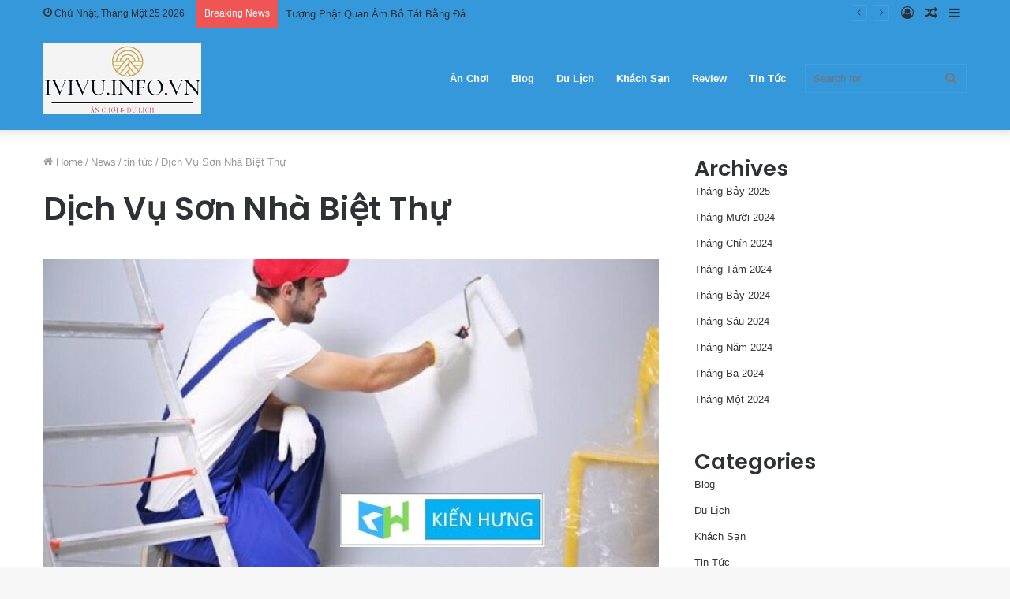

--- FILE ---
content_type: text/html; charset=UTF-8
request_url: https://ivivu.info.vn/news/dich-vu-son-nha-biet-thu/
body_size: 16872
content:
<!DOCTYPE html>
<html lang="vi" class="" data-skin="light">
<head>
	<meta charset="UTF-8" />
	<link rel="profile" href="https://gmpg.org/xfn/11" />
	<meta name='robots' content='index, follow, max-image-preview:large, max-snippet:-1, max-video-preview:-1' />

	<!-- This site is optimized with the Yoast SEO Premium plugin v20.5 (Yoast SEO v21.7) - https://yoast.com/wordpress/plugins/seo/ -->
	<title>Dịch Vụ Sơn Nhà Biệt Thự</title>
	<meta name="description" content="Sơn nhà biệt thự đóng vai trò vô cùng quan trọng không chỉ trong việc trang trí mà còn trong bảo vệ ngôi nhà khỏi các tác động của thời tiết" />
	<link rel="canonical" href="https://ivivu.info.vn/news/dich-vu-son-nha-biet-thu/" />
	<meta property="og:locale" content="vi_VN" />
	<meta property="og:type" content="article" />
	<meta property="og:title" content="Dịch Vụ Sơn Nhà Biệt Thự" />
	<meta property="og:description" content="Sơn nhà biệt thự đóng vai trò vô cùng quan trọng không chỉ trong việc trang trí mà còn trong bảo vệ ngôi nhà khỏi các tác động của thời tiết" />
	<meta property="og:url" content="https://ivivu.info.vn/news/dich-vu-son-nha-biet-thu/" />
	<meta property="og:site_name" content="Ivivu" />
	<meta property="og:image" content="https://ivivu.info.vn/wp-content/uploads/2024/06/kien-hung.com-4.jpg" />
	<meta property="og:image:width" content="900" />
	<meta property="og:image:height" content="600" />
	<meta property="og:image:type" content="image/jpeg" />
	<meta name="twitter:card" content="summary_large_image" />
	<meta name="twitter:label1" content="Ước tính thời gian đọc" />
	<meta name="twitter:data1" content="5 phút" />
	<script type="application/ld+json" class="yoast-schema-graph">{"@context":"https://schema.org","@graph":[{"@type":"WebPage","@id":"https://ivivu.info.vn/news/dich-vu-son-nha-biet-thu/","url":"https://ivivu.info.vn/news/dich-vu-son-nha-biet-thu/","name":"Dịch Vụ Sơn Nhà Biệt Thự","isPartOf":{"@id":"https://ivivu.info.vn/#website"},"primaryImageOfPage":{"@id":"https://ivivu.info.vn/news/dich-vu-son-nha-biet-thu/#primaryimage"},"image":{"@id":"https://ivivu.info.vn/news/dich-vu-son-nha-biet-thu/#primaryimage"},"thumbnailUrl":"https://ivivu.info.vn/wp-content/uploads/2024/06/kien-hung.com-4.jpg","datePublished":"2024-06-24T05:32:19+00:00","dateModified":"2024-06-24T05:32:19+00:00","description":"Sơn nhà biệt thự đóng vai trò vô cùng quan trọng không chỉ trong việc trang trí mà còn trong bảo vệ ngôi nhà khỏi các tác động của thời tiết","breadcrumb":{"@id":"https://ivivu.info.vn/news/dich-vu-son-nha-biet-thu/#breadcrumb"},"inLanguage":"vi","potentialAction":[{"@type":"ReadAction","target":["https://ivivu.info.vn/news/dich-vu-son-nha-biet-thu/"]}]},{"@type":"ImageObject","inLanguage":"vi","@id":"https://ivivu.info.vn/news/dich-vu-son-nha-biet-thu/#primaryimage","url":"https://ivivu.info.vn/wp-content/uploads/2024/06/kien-hung.com-4.jpg","contentUrl":"https://ivivu.info.vn/wp-content/uploads/2024/06/kien-hung.com-4.jpg","width":900,"height":600},{"@type":"BreadcrumbList","@id":"https://ivivu.info.vn/news/dich-vu-son-nha-biet-thu/#breadcrumb","itemListElement":[{"@type":"ListItem","position":1,"name":"Home","item":"https://ivivu.info.vn/"},{"@type":"ListItem","position":2,"name":"News","item":"https://ivivu.info.vn/news/"},{"@type":"ListItem","position":3,"name":"Dịch Vụ Sơn Nhà Biệt Thự"}]},{"@type":"WebSite","@id":"https://ivivu.info.vn/#website","url":"https://ivivu.info.vn/","name":"Ivivu","description":"","potentialAction":[{"@type":"SearchAction","target":{"@type":"EntryPoint","urlTemplate":"https://ivivu.info.vn/?s={search_term_string}"},"query-input":"required name=search_term_string"}],"inLanguage":"vi"}]}</script>
	<!-- / Yoast SEO Premium plugin. -->


<link rel="alternate" type="application/rss+xml" title="Dòng thông tin Ivivu &raquo;" href="https://ivivu.info.vn/feed/" />
<link rel="alternate" type="application/rss+xml" title="Dòng phản hồi Ivivu &raquo;" href="https://ivivu.info.vn/comments/feed/" />
<link rel="alternate" type="application/rss+xml" title="Ivivu &raquo; Dịch Vụ Sơn Nhà Biệt Thự Dòng phản hồi" href="https://ivivu.info.vn/news/dich-vu-son-nha-biet-thu/feed/" />
<script type="text/javascript">
window._wpemojiSettings = {"baseUrl":"https:\/\/s.w.org\/images\/core\/emoji\/14.0.0\/72x72\/","ext":".png","svgUrl":"https:\/\/s.w.org\/images\/core\/emoji\/14.0.0\/svg\/","svgExt":".svg","source":{"concatemoji":"https:\/\/ivivu.info.vn\/wp-includes\/js\/wp-emoji-release.min.js?ver=6.3.7"}};
/*! This file is auto-generated */
!function(i,n){var o,s,e;function c(e){try{var t={supportTests:e,timestamp:(new Date).valueOf()};sessionStorage.setItem(o,JSON.stringify(t))}catch(e){}}function p(e,t,n){e.clearRect(0,0,e.canvas.width,e.canvas.height),e.fillText(t,0,0);var t=new Uint32Array(e.getImageData(0,0,e.canvas.width,e.canvas.height).data),r=(e.clearRect(0,0,e.canvas.width,e.canvas.height),e.fillText(n,0,0),new Uint32Array(e.getImageData(0,0,e.canvas.width,e.canvas.height).data));return t.every(function(e,t){return e===r[t]})}function u(e,t,n){switch(t){case"flag":return n(e,"\ud83c\udff3\ufe0f\u200d\u26a7\ufe0f","\ud83c\udff3\ufe0f\u200b\u26a7\ufe0f")?!1:!n(e,"\ud83c\uddfa\ud83c\uddf3","\ud83c\uddfa\u200b\ud83c\uddf3")&&!n(e,"\ud83c\udff4\udb40\udc67\udb40\udc62\udb40\udc65\udb40\udc6e\udb40\udc67\udb40\udc7f","\ud83c\udff4\u200b\udb40\udc67\u200b\udb40\udc62\u200b\udb40\udc65\u200b\udb40\udc6e\u200b\udb40\udc67\u200b\udb40\udc7f");case"emoji":return!n(e,"\ud83e\udef1\ud83c\udffb\u200d\ud83e\udef2\ud83c\udfff","\ud83e\udef1\ud83c\udffb\u200b\ud83e\udef2\ud83c\udfff")}return!1}function f(e,t,n){var r="undefined"!=typeof WorkerGlobalScope&&self instanceof WorkerGlobalScope?new OffscreenCanvas(300,150):i.createElement("canvas"),a=r.getContext("2d",{willReadFrequently:!0}),o=(a.textBaseline="top",a.font="600 32px Arial",{});return e.forEach(function(e){o[e]=t(a,e,n)}),o}function t(e){var t=i.createElement("script");t.src=e,t.defer=!0,i.head.appendChild(t)}"undefined"!=typeof Promise&&(o="wpEmojiSettingsSupports",s=["flag","emoji"],n.supports={everything:!0,everythingExceptFlag:!0},e=new Promise(function(e){i.addEventListener("DOMContentLoaded",e,{once:!0})}),new Promise(function(t){var n=function(){try{var e=JSON.parse(sessionStorage.getItem(o));if("object"==typeof e&&"number"==typeof e.timestamp&&(new Date).valueOf()<e.timestamp+604800&&"object"==typeof e.supportTests)return e.supportTests}catch(e){}return null}();if(!n){if("undefined"!=typeof Worker&&"undefined"!=typeof OffscreenCanvas&&"undefined"!=typeof URL&&URL.createObjectURL&&"undefined"!=typeof Blob)try{var e="postMessage("+f.toString()+"("+[JSON.stringify(s),u.toString(),p.toString()].join(",")+"));",r=new Blob([e],{type:"text/javascript"}),a=new Worker(URL.createObjectURL(r),{name:"wpTestEmojiSupports"});return void(a.onmessage=function(e){c(n=e.data),a.terminate(),t(n)})}catch(e){}c(n=f(s,u,p))}t(n)}).then(function(e){for(var t in e)n.supports[t]=e[t],n.supports.everything=n.supports.everything&&n.supports[t],"flag"!==t&&(n.supports.everythingExceptFlag=n.supports.everythingExceptFlag&&n.supports[t]);n.supports.everythingExceptFlag=n.supports.everythingExceptFlag&&!n.supports.flag,n.DOMReady=!1,n.readyCallback=function(){n.DOMReady=!0}}).then(function(){return e}).then(function(){var e;n.supports.everything||(n.readyCallback(),(e=n.source||{}).concatemoji?t(e.concatemoji):e.wpemoji&&e.twemoji&&(t(e.twemoji),t(e.wpemoji)))}))}((window,document),window._wpemojiSettings);
</script>
<style type="text/css">
img.wp-smiley,
img.emoji {
	display: inline !important;
	border: none !important;
	box-shadow: none !important;
	height: 1em !important;
	width: 1em !important;
	margin: 0 0.07em !important;
	vertical-align: -0.1em !important;
	background: none !important;
	padding: 0 !important;
}
</style>
	<link rel='stylesheet' id='wp-block-library-css' href='https://ivivu.info.vn/wp-includes/css/dist/block-library/style.min.css?ver=6.3.7' type='text/css' media='all' />
<style id='wp-block-library-theme-inline-css' type='text/css'>
.wp-block-audio figcaption{color:#555;font-size:13px;text-align:center}.is-dark-theme .wp-block-audio figcaption{color:hsla(0,0%,100%,.65)}.wp-block-audio{margin:0 0 1em}.wp-block-code{border:1px solid #ccc;border-radius:4px;font-family:Menlo,Consolas,monaco,monospace;padding:.8em 1em}.wp-block-embed figcaption{color:#555;font-size:13px;text-align:center}.is-dark-theme .wp-block-embed figcaption{color:hsla(0,0%,100%,.65)}.wp-block-embed{margin:0 0 1em}.blocks-gallery-caption{color:#555;font-size:13px;text-align:center}.is-dark-theme .blocks-gallery-caption{color:hsla(0,0%,100%,.65)}.wp-block-image figcaption{color:#555;font-size:13px;text-align:center}.is-dark-theme .wp-block-image figcaption{color:hsla(0,0%,100%,.65)}.wp-block-image{margin:0 0 1em}.wp-block-pullquote{border-bottom:4px solid;border-top:4px solid;color:currentColor;margin-bottom:1.75em}.wp-block-pullquote cite,.wp-block-pullquote footer,.wp-block-pullquote__citation{color:currentColor;font-size:.8125em;font-style:normal;text-transform:uppercase}.wp-block-quote{border-left:.25em solid;margin:0 0 1.75em;padding-left:1em}.wp-block-quote cite,.wp-block-quote footer{color:currentColor;font-size:.8125em;font-style:normal;position:relative}.wp-block-quote.has-text-align-right{border-left:none;border-right:.25em solid;padding-left:0;padding-right:1em}.wp-block-quote.has-text-align-center{border:none;padding-left:0}.wp-block-quote.is-large,.wp-block-quote.is-style-large,.wp-block-quote.is-style-plain{border:none}.wp-block-search .wp-block-search__label{font-weight:700}.wp-block-search__button{border:1px solid #ccc;padding:.375em .625em}:where(.wp-block-group.has-background){padding:1.25em 2.375em}.wp-block-separator.has-css-opacity{opacity:.4}.wp-block-separator{border:none;border-bottom:2px solid;margin-left:auto;margin-right:auto}.wp-block-separator.has-alpha-channel-opacity{opacity:1}.wp-block-separator:not(.is-style-wide):not(.is-style-dots){width:100px}.wp-block-separator.has-background:not(.is-style-dots){border-bottom:none;height:1px}.wp-block-separator.has-background:not(.is-style-wide):not(.is-style-dots){height:2px}.wp-block-table{margin:0 0 1em}.wp-block-table td,.wp-block-table th{word-break:normal}.wp-block-table figcaption{color:#555;font-size:13px;text-align:center}.is-dark-theme .wp-block-table figcaption{color:hsla(0,0%,100%,.65)}.wp-block-video figcaption{color:#555;font-size:13px;text-align:center}.is-dark-theme .wp-block-video figcaption{color:hsla(0,0%,100%,.65)}.wp-block-video{margin:0 0 1em}.wp-block-template-part.has-background{margin-bottom:0;margin-top:0;padding:1.25em 2.375em}
</style>
<style id='classic-theme-styles-inline-css' type='text/css'>
/*! This file is auto-generated */
.wp-block-button__link{color:#fff;background-color:#32373c;border-radius:9999px;box-shadow:none;text-decoration:none;padding:calc(.667em + 2px) calc(1.333em + 2px);font-size:1.125em}.wp-block-file__button{background:#32373c;color:#fff;text-decoration:none}
</style>
<style id='global-styles-inline-css' type='text/css'>
body{--wp--preset--color--black: #000000;--wp--preset--color--cyan-bluish-gray: #abb8c3;--wp--preset--color--white: #ffffff;--wp--preset--color--pale-pink: #f78da7;--wp--preset--color--vivid-red: #cf2e2e;--wp--preset--color--luminous-vivid-orange: #ff6900;--wp--preset--color--luminous-vivid-amber: #fcb900;--wp--preset--color--light-green-cyan: #7bdcb5;--wp--preset--color--vivid-green-cyan: #00d084;--wp--preset--color--pale-cyan-blue: #8ed1fc;--wp--preset--color--vivid-cyan-blue: #0693e3;--wp--preset--color--vivid-purple: #9b51e0;--wp--preset--gradient--vivid-cyan-blue-to-vivid-purple: linear-gradient(135deg,rgba(6,147,227,1) 0%,rgb(155,81,224) 100%);--wp--preset--gradient--light-green-cyan-to-vivid-green-cyan: linear-gradient(135deg,rgb(122,220,180) 0%,rgb(0,208,130) 100%);--wp--preset--gradient--luminous-vivid-amber-to-luminous-vivid-orange: linear-gradient(135deg,rgba(252,185,0,1) 0%,rgba(255,105,0,1) 100%);--wp--preset--gradient--luminous-vivid-orange-to-vivid-red: linear-gradient(135deg,rgba(255,105,0,1) 0%,rgb(207,46,46) 100%);--wp--preset--gradient--very-light-gray-to-cyan-bluish-gray: linear-gradient(135deg,rgb(238,238,238) 0%,rgb(169,184,195) 100%);--wp--preset--gradient--cool-to-warm-spectrum: linear-gradient(135deg,rgb(74,234,220) 0%,rgb(151,120,209) 20%,rgb(207,42,186) 40%,rgb(238,44,130) 60%,rgb(251,105,98) 80%,rgb(254,248,76) 100%);--wp--preset--gradient--blush-light-purple: linear-gradient(135deg,rgb(255,206,236) 0%,rgb(152,150,240) 100%);--wp--preset--gradient--blush-bordeaux: linear-gradient(135deg,rgb(254,205,165) 0%,rgb(254,45,45) 50%,rgb(107,0,62) 100%);--wp--preset--gradient--luminous-dusk: linear-gradient(135deg,rgb(255,203,112) 0%,rgb(199,81,192) 50%,rgb(65,88,208) 100%);--wp--preset--gradient--pale-ocean: linear-gradient(135deg,rgb(255,245,203) 0%,rgb(182,227,212) 50%,rgb(51,167,181) 100%);--wp--preset--gradient--electric-grass: linear-gradient(135deg,rgb(202,248,128) 0%,rgb(113,206,126) 100%);--wp--preset--gradient--midnight: linear-gradient(135deg,rgb(2,3,129) 0%,rgb(40,116,252) 100%);--wp--preset--font-size--small: 13px;--wp--preset--font-size--medium: 20px;--wp--preset--font-size--large: 36px;--wp--preset--font-size--x-large: 42px;--wp--preset--spacing--20: 0.44rem;--wp--preset--spacing--30: 0.67rem;--wp--preset--spacing--40: 1rem;--wp--preset--spacing--50: 1.5rem;--wp--preset--spacing--60: 2.25rem;--wp--preset--spacing--70: 3.38rem;--wp--preset--spacing--80: 5.06rem;--wp--preset--shadow--natural: 6px 6px 9px rgba(0, 0, 0, 0.2);--wp--preset--shadow--deep: 12px 12px 50px rgba(0, 0, 0, 0.4);--wp--preset--shadow--sharp: 6px 6px 0px rgba(0, 0, 0, 0.2);--wp--preset--shadow--outlined: 6px 6px 0px -3px rgba(255, 255, 255, 1), 6px 6px rgba(0, 0, 0, 1);--wp--preset--shadow--crisp: 6px 6px 0px rgba(0, 0, 0, 1);}:where(.is-layout-flex){gap: 0.5em;}:where(.is-layout-grid){gap: 0.5em;}body .is-layout-flow > .alignleft{float: left;margin-inline-start: 0;margin-inline-end: 2em;}body .is-layout-flow > .alignright{float: right;margin-inline-start: 2em;margin-inline-end: 0;}body .is-layout-flow > .aligncenter{margin-left: auto !important;margin-right: auto !important;}body .is-layout-constrained > .alignleft{float: left;margin-inline-start: 0;margin-inline-end: 2em;}body .is-layout-constrained > .alignright{float: right;margin-inline-start: 2em;margin-inline-end: 0;}body .is-layout-constrained > .aligncenter{margin-left: auto !important;margin-right: auto !important;}body .is-layout-constrained > :where(:not(.alignleft):not(.alignright):not(.alignfull)){max-width: var(--wp--style--global--content-size);margin-left: auto !important;margin-right: auto !important;}body .is-layout-constrained > .alignwide{max-width: var(--wp--style--global--wide-size);}body .is-layout-flex{display: flex;}body .is-layout-flex{flex-wrap: wrap;align-items: center;}body .is-layout-flex > *{margin: 0;}body .is-layout-grid{display: grid;}body .is-layout-grid > *{margin: 0;}:where(.wp-block-columns.is-layout-flex){gap: 2em;}:where(.wp-block-columns.is-layout-grid){gap: 2em;}:where(.wp-block-post-template.is-layout-flex){gap: 1.25em;}:where(.wp-block-post-template.is-layout-grid){gap: 1.25em;}.has-black-color{color: var(--wp--preset--color--black) !important;}.has-cyan-bluish-gray-color{color: var(--wp--preset--color--cyan-bluish-gray) !important;}.has-white-color{color: var(--wp--preset--color--white) !important;}.has-pale-pink-color{color: var(--wp--preset--color--pale-pink) !important;}.has-vivid-red-color{color: var(--wp--preset--color--vivid-red) !important;}.has-luminous-vivid-orange-color{color: var(--wp--preset--color--luminous-vivid-orange) !important;}.has-luminous-vivid-amber-color{color: var(--wp--preset--color--luminous-vivid-amber) !important;}.has-light-green-cyan-color{color: var(--wp--preset--color--light-green-cyan) !important;}.has-vivid-green-cyan-color{color: var(--wp--preset--color--vivid-green-cyan) !important;}.has-pale-cyan-blue-color{color: var(--wp--preset--color--pale-cyan-blue) !important;}.has-vivid-cyan-blue-color{color: var(--wp--preset--color--vivid-cyan-blue) !important;}.has-vivid-purple-color{color: var(--wp--preset--color--vivid-purple) !important;}.has-black-background-color{background-color: var(--wp--preset--color--black) !important;}.has-cyan-bluish-gray-background-color{background-color: var(--wp--preset--color--cyan-bluish-gray) !important;}.has-white-background-color{background-color: var(--wp--preset--color--white) !important;}.has-pale-pink-background-color{background-color: var(--wp--preset--color--pale-pink) !important;}.has-vivid-red-background-color{background-color: var(--wp--preset--color--vivid-red) !important;}.has-luminous-vivid-orange-background-color{background-color: var(--wp--preset--color--luminous-vivid-orange) !important;}.has-luminous-vivid-amber-background-color{background-color: var(--wp--preset--color--luminous-vivid-amber) !important;}.has-light-green-cyan-background-color{background-color: var(--wp--preset--color--light-green-cyan) !important;}.has-vivid-green-cyan-background-color{background-color: var(--wp--preset--color--vivid-green-cyan) !important;}.has-pale-cyan-blue-background-color{background-color: var(--wp--preset--color--pale-cyan-blue) !important;}.has-vivid-cyan-blue-background-color{background-color: var(--wp--preset--color--vivid-cyan-blue) !important;}.has-vivid-purple-background-color{background-color: var(--wp--preset--color--vivid-purple) !important;}.has-black-border-color{border-color: var(--wp--preset--color--black) !important;}.has-cyan-bluish-gray-border-color{border-color: var(--wp--preset--color--cyan-bluish-gray) !important;}.has-white-border-color{border-color: var(--wp--preset--color--white) !important;}.has-pale-pink-border-color{border-color: var(--wp--preset--color--pale-pink) !important;}.has-vivid-red-border-color{border-color: var(--wp--preset--color--vivid-red) !important;}.has-luminous-vivid-orange-border-color{border-color: var(--wp--preset--color--luminous-vivid-orange) !important;}.has-luminous-vivid-amber-border-color{border-color: var(--wp--preset--color--luminous-vivid-amber) !important;}.has-light-green-cyan-border-color{border-color: var(--wp--preset--color--light-green-cyan) !important;}.has-vivid-green-cyan-border-color{border-color: var(--wp--preset--color--vivid-green-cyan) !important;}.has-pale-cyan-blue-border-color{border-color: var(--wp--preset--color--pale-cyan-blue) !important;}.has-vivid-cyan-blue-border-color{border-color: var(--wp--preset--color--vivid-cyan-blue) !important;}.has-vivid-purple-border-color{border-color: var(--wp--preset--color--vivid-purple) !important;}.has-vivid-cyan-blue-to-vivid-purple-gradient-background{background: var(--wp--preset--gradient--vivid-cyan-blue-to-vivid-purple) !important;}.has-light-green-cyan-to-vivid-green-cyan-gradient-background{background: var(--wp--preset--gradient--light-green-cyan-to-vivid-green-cyan) !important;}.has-luminous-vivid-amber-to-luminous-vivid-orange-gradient-background{background: var(--wp--preset--gradient--luminous-vivid-amber-to-luminous-vivid-orange) !important;}.has-luminous-vivid-orange-to-vivid-red-gradient-background{background: var(--wp--preset--gradient--luminous-vivid-orange-to-vivid-red) !important;}.has-very-light-gray-to-cyan-bluish-gray-gradient-background{background: var(--wp--preset--gradient--very-light-gray-to-cyan-bluish-gray) !important;}.has-cool-to-warm-spectrum-gradient-background{background: var(--wp--preset--gradient--cool-to-warm-spectrum) !important;}.has-blush-light-purple-gradient-background{background: var(--wp--preset--gradient--blush-light-purple) !important;}.has-blush-bordeaux-gradient-background{background: var(--wp--preset--gradient--blush-bordeaux) !important;}.has-luminous-dusk-gradient-background{background: var(--wp--preset--gradient--luminous-dusk) !important;}.has-pale-ocean-gradient-background{background: var(--wp--preset--gradient--pale-ocean) !important;}.has-electric-grass-gradient-background{background: var(--wp--preset--gradient--electric-grass) !important;}.has-midnight-gradient-background{background: var(--wp--preset--gradient--midnight) !important;}.has-small-font-size{font-size: var(--wp--preset--font-size--small) !important;}.has-medium-font-size{font-size: var(--wp--preset--font-size--medium) !important;}.has-large-font-size{font-size: var(--wp--preset--font-size--large) !important;}.has-x-large-font-size{font-size: var(--wp--preset--font-size--x-large) !important;}
.wp-block-navigation a:where(:not(.wp-element-button)){color: inherit;}
:where(.wp-block-post-template.is-layout-flex){gap: 1.25em;}:where(.wp-block-post-template.is-layout-grid){gap: 1.25em;}
:where(.wp-block-columns.is-layout-flex){gap: 2em;}:where(.wp-block-columns.is-layout-grid){gap: 2em;}
.wp-block-pullquote{font-size: 1.5em;line-height: 1.6;}
</style>
<link rel='stylesheet' id='sp-news-public-css' href='https://ivivu.info.vn/wp-content/plugins/sp-news-and-widget/assets/css/wpnw-public.css?ver=4.9' type='text/css' media='all' />
<link rel='stylesheet' id='tie-css-base-css' href='https://ivivu.info.vn/wp-content/themes/Bap/assets/css/base.min.css?ver=5.4.9' type='text/css' media='all' />
<link rel='stylesheet' id='tie-css-styles-css' href='https://ivivu.info.vn/wp-content/themes/Bap/assets/css/style.min.css?ver=5.4.9' type='text/css' media='all' />
<link rel='stylesheet' id='tie-css-widgets-css' href='https://ivivu.info.vn/wp-content/themes/Bap/assets/css/widgets.min.css?ver=5.4.9' type='text/css' media='all' />
<link rel='stylesheet' id='tie-css-helpers-css' href='https://ivivu.info.vn/wp-content/themes/Bap/assets/css/helpers.min.css?ver=5.4.9' type='text/css' media='all' />
<link rel='stylesheet' id='tie-fontawesome5-css' href='https://ivivu.info.vn/wp-content/themes/Bap/assets/css/fontawesome.css?ver=5.4.9' type='text/css' media='all' />
<link rel='stylesheet' id='tie-css-ilightbox-css' href='https://ivivu.info.vn/wp-content/themes/Bap/assets/ilightbox/dark-skin/skin.css?ver=5.4.9' type='text/css' media='all' />
<link rel='stylesheet' id='tie-css-single-css' href='https://ivivu.info.vn/wp-content/themes/Bap/assets/css/single.min.css?ver=5.4.9' type='text/css' media='all' />
<link rel='stylesheet' id='tie-css-print-css' href='https://ivivu.info.vn/wp-content/themes/Bap/assets/css/print.css?ver=5.4.9' type='text/css' media='print' />
<style id='tie-css-print-inline-css' type='text/css'>
.wf-active .logo-text,.wf-active h1,.wf-active h2,.wf-active h3,.wf-active h4,.wf-active h5,.wf-active h6,.wf-active .the-subtitle{font-family: 'Poppins';}#top-nav,#top-nav .sub-menu,#top-nav .comp-sub-menu,#top-nav .ticker-content,#top-nav .ticker-swipe,.top-nav-boxed #top-nav .topbar-wrapper,.search-in-top-nav.autocomplete-suggestions,#top-nav .guest-btn:not(:hover){background-color : #3498db;}#top-nav *,.search-in-top-nav.autocomplete-suggestions{border-color: rgba( 255,255,255,0.08);}#top-nav .icon-basecloud-bg:after{color: #3498db;}#main-nav,#main-nav .menu-sub-content,#main-nav .comp-sub-menu,#main-nav .guest-btn:not(:hover),#main-nav ul.cats-vertical li a.is-active,#main-nav ul.cats-vertical li a:hover.search-in-main-nav.autocomplete-suggestions{background-color: #3498db;}#main-nav{border-width: 0;}#theme-header #main-nav:not(.fixed-nav){bottom: 0;}#main-nav .icon-basecloud-bg:after{color: #3498db;}#main-nav *,.search-in-main-nav.autocomplete-suggestions{border-color: rgba(255,255,255,0.07);}.main-nav-boxed #main-nav .main-menu-wrapper{border-width: 0;}
</style>
<script type='text/javascript' src='https://ivivu.info.vn/wp-includes/js/jquery/jquery.min.js?ver=3.7.0' id='jquery-core-js'></script>
<script type='text/javascript' src='https://ivivu.info.vn/wp-includes/js/jquery/jquery-migrate.min.js?ver=3.4.1' id='jquery-migrate-js'></script>
<link rel="https://api.w.org/" href="https://ivivu.info.vn/wp-json/" /><link rel="alternate" type="application/json" href="https://ivivu.info.vn/wp-json/wp/v2/news/2440" /><link rel="EditURI" type="application/rsd+xml" title="RSD" href="https://ivivu.info.vn/xmlrpc.php?rsd" />
<meta name="generator" content="WordPress 6.3.7" />
<link rel='shortlink' href='https://ivivu.info.vn/?p=2440' />
<link rel="alternate" type="application/json+oembed" href="https://ivivu.info.vn/wp-json/oembed/1.0/embed?url=https%3A%2F%2Fivivu.info.vn%2Fnews%2Fdich-vu-son-nha-biet-thu%2F" />
<link rel="alternate" type="text/xml+oembed" href="https://ivivu.info.vn/wp-json/oembed/1.0/embed?url=https%3A%2F%2Fivivu.info.vn%2Fnews%2Fdich-vu-son-nha-biet-thu%2F&#038;format=xml" />
<meta http-equiv="X-UA-Compatible" content="IE=edge">
<meta name="theme-color" content="#0088ff" /><meta name="viewport" content="width=device-width, initial-scale=1.0" /></head>

<body id="tie-body" class="news-template-default single single-news postid-2440 wrapper-has-shadow block-head-1 magazine2 is-thumb-overlay-disabled is-desktop is-header-layout-1 sidebar-right has-sidebar post-layout-1 has-mobile-share">



<div class="background-overlay">

	<div id="tie-container" class="site tie-container">

		
		<div id="tie-wrapper">

			
<header id="theme-header" class="theme-header header-layout-1 main-nav-dark main-nav-default-dark main-nav-below no-stream-item top-nav-active top-nav-light top-nav-default-light top-nav-above has-shadow has-normal-width-logo mobile-header-default">
	
<nav id="top-nav"  class="has-date-breaking-components top-nav header-nav has-breaking-news" aria-label="Secondary Navigation">
	<div class="container">
		<div class="topbar-wrapper">

			
					<div class="topbar-today-date tie-icon">
						Chủ Nhật, Tháng Một 25 2026					</div>
					
			<div class="tie-alignleft">
				
<div class="breaking controls-is-active">

	<span class="breaking-title">
		<span class="tie-icon-bolt breaking-icon" aria-hidden="true"></span>
		<span class="breaking-title-text">Breaking News</span>
	</span>

	<ul id="breaking-news-in-header" class="breaking-news" data-type="reveal" data-arrows="true">

		
							<li class="news-item">
								<a href="https://ivivu.info.vn/tuong-phat-quan-am-bo-tat-bang-da/">Tượng Phật Quan Âm Bồ Tát Bằng Đá</a>
							</li>

							
							<li class="news-item">
								<a href="https://ivivu.info.vn/tuong-phat-quan-am-bang-da-cam-thach-hcm/">Tượng Phật Quan Âm Bằng Đá Cẩm Thạch HCM</a>
							</li>

							
							<li class="news-item">
								<a href="https://ivivu.info.vn/tuong-quan-am-ngoi-bang-da/">Tượng Quan Âm Ngồi Bằng Đá</a>
							</li>

							
							<li class="news-item">
								<a href="https://ivivu.info.vn/aqara-bao-mat-hien-dai/">Aqara Bảo Mật hiện đại</a>
							</li>

							
							<li class="news-item">
								<a href="https://ivivu.info.vn/aqara-hub/">Aqara Hub</a>
							</li>

							
							<li class="news-item">
								<a href="https://ivivu.info.vn/router-wifi-7-cho-nha-thong-minh-hien-nay/">Router WiFi 7 Cho Nhà Thông Minh Hiện nay</a>
							</li>

							
							<li class="news-item">
								<a href="https://ivivu.info.vn/aqara-smart-home-hien-dai/">Aqara Smart Home hiện đại</a>
							</li>

							
							<li class="news-item">
								<a href="https://ivivu.info.vn/router-wifi-7-cho-gia-dinh-hien-nay/">Router Wifi 7 Cho Gia Đình Hiện nay</a>
							</li>

							
							<li class="news-item">
								<a href="https://ivivu.info.vn/so-sanh-wifi-7-va-wifi-6/">So sánh WiFi 7 và WiFi 6</a>
							</li>

							
							<li class="news-item">
								<a href="https://ivivu.info.vn/tuong-phat-da-non-nuoc-dep/">Tượng Phật Đá Non Nước đẹp</a>
							</li>

							
	</ul>
</div><!-- #breaking /-->
			</div><!-- .tie-alignleft /-->

			<div class="tie-alignright">
				<ul class="components">	<li class="side-aside-nav-icon menu-item custom-menu-link">
		<a href="#">
			<span class="tie-icon-navicon" aria-hidden="true"></span>
			<span class="screen-reader-text">Sidebar</span>
		</a>
	</li>
		<li class="random-post-icon menu-item custom-menu-link">
		<a href="/news/dich-vu-son-nha-biet-thu/?random-post=1" class="random-post" title="Random Article" rel="nofollow">
			<span class="tie-icon-random" aria-hidden="true"></span>
			<span class="screen-reader-text">Random Article</span>
		</a>
	</li>
	
	
		<li class=" popup-login-icon menu-item custom-menu-link">
			<a href="#" class="lgoin-btn tie-popup-trigger">
				<span class="tie-icon-author" aria-hidden="true"></span>
				<span class="screen-reader-text">Log In</span>			</a>
		</li>

			</ul><!-- Components -->			</div><!-- .tie-alignright /-->

		</div><!-- .topbar-wrapper /-->
	</div><!-- .container /-->
</nav><!-- #top-nav /-->

<div class="main-nav-wrapper">
	<nav id="main-nav" data-skin="search-in-main-nav" class="main-nav header-nav live-search-parent" style="line-height:130px" aria-label="Primary Navigation">
		<div class="container">

			<div class="main-menu-wrapper">

				<div id="mobile-header-components-area_1" class="mobile-header-components"><ul class="components"><li class="mobile-component_menu custom-menu-link"><a href="#" id="mobile-menu-icon" class=""><span class="tie-mobile-menu-icon nav-icon is-layout-1"></span><span class="screen-reader-text">Menu</span></a></li></ul></div>
						<div class="header-layout-1-logo" style="width:200px">
							
		<div id="logo" class="image-logo" >

			
			<a title="Ivivu" href="https://ivivu.info.vn/">
				
				<picture class="tie-logo-default tie-logo-picture">
					<source class="tie-logo-source-default tie-logo-source" srcset="https://ivivu.info.vn/wp-content/uploads/2024/05/ivivu.jpg">
					<img class="tie-logo-img-default tie-logo-img" src="https://ivivu.info.vn/wp-content/uploads/2024/05/ivivu.jpg" alt="Ivivu" width="200" height="90" style="max-height:90px; width: auto;" />
				</picture>
						</a>

			
		</div><!-- #logo /-->

								</div>

						<div id="mobile-header-components-area_2" class="mobile-header-components"><ul class="components"><li class="mobile-component_search custom-menu-link">
				<a href="#" class="tie-search-trigger-mobile">
					<span class="tie-icon-search tie-search-icon" aria-hidden="true"></span>
					<span class="screen-reader-text">Search for</span>
				</a>
			</li></ul></div>
				<div id="menu-components-wrap">

					
					<div class="main-menu main-menu-wrap tie-alignleft">
						<div id="main-nav-menu" class="main-menu header-menu"><ul id="menu-main-menu" class="menu" role="menubar"><li id="menu-item-1687" class="menu-item menu-item-type-taxonomy menu-item-object-category menu-item-1687"><a href="https://ivivu.info.vn/an-choi/">Ăn Chơi</a></li>
<li id="menu-item-1688" class="menu-item menu-item-type-taxonomy menu-item-object-category menu-item-1688"><a href="https://ivivu.info.vn/blog/">Blog</a></li>
<li id="menu-item-1689" class="menu-item menu-item-type-taxonomy menu-item-object-category menu-item-1689"><a href="https://ivivu.info.vn/du-lich/">Du Lịch</a></li>
<li id="menu-item-1690" class="menu-item menu-item-type-taxonomy menu-item-object-category menu-item-1690"><a href="https://ivivu.info.vn/khach-san/">Khách Sạn</a></li>
<li id="menu-item-1691" class="menu-item menu-item-type-taxonomy menu-item-object-category menu-item-1691"><a href="https://ivivu.info.vn/review/">Review</a></li>
<li id="menu-item-1692" class="menu-item menu-item-type-taxonomy menu-item-object-category menu-item-1692"><a href="https://ivivu.info.vn/tin-tuc/">Tin Tức</a></li>
</ul></div>					</div><!-- .main-menu.tie-alignleft /-->

					<ul class="components">		<li class="search-bar menu-item custom-menu-link" aria-label="Search">
			<form method="get" id="search" action="https://ivivu.info.vn/">
				<input id="search-input" class="is-ajax-search"  inputmode="search" type="text" name="s" title="Search for" placeholder="Search for" />
				<button id="search-submit" type="submit">
					<span class="tie-icon-search tie-search-icon" aria-hidden="true"></span>
					<span class="screen-reader-text">Search for</span>
				</button>
			</form>
		</li>
		</ul><!-- Components -->
				</div><!-- #menu-components-wrap /-->
			</div><!-- .main-menu-wrapper /-->
		</div><!-- .container /-->
	</nav><!-- #main-nav /-->
</div><!-- .main-nav-wrapper /-->

</header>

<div id="content" class="site-content container"><div id="main-content-row" class="tie-row main-content-row">

<div class="main-content tie-col-md-8 tie-col-xs-12" role="main">

	
	<article id="the-post" class="container-wrapper post-content">

		
	<header class="entry-header-outer">

		<nav id="breadcrumb"><a href="https://ivivu.info.vn/"><span class="tie-icon-home" aria-hidden="true"></span> Home</a><em class="delimiter">/</em><a href="https://ivivu.info.vn/news/">News</a><em class="delimiter">/</em><a href="https://ivivu.info.vn/news-category/tin-tuc/">tin tức</a><em class="delimiter">/</em><span class="current">Dịch Vụ Sơn Nhà Biệt Thự</span></nav><script type="application/ld+json">{"@context":"http:\/\/schema.org","@type":"BreadcrumbList","@id":"#Breadcrumb","itemListElement":[{"@type":"ListItem","position":1,"item":{"name":"Home","@id":"https:\/\/ivivu.info.vn\/"}},{"@type":"ListItem","position":2,"item":{"name":"News","@id":"https:\/\/ivivu.info.vn\/news\/"}},{"@type":"ListItem","position":3,"item":{"name":"tin t\u1ee9c","@id":"https:\/\/ivivu.info.vn\/news-category\/tin-tuc\/"}}]}</script>
		<div class="entry-header">
			<h1 class="post-title entry-title">Dịch Vụ Sơn Nhà Biệt Thự</h1>
		</div><!-- .entry-header /-->

		
	</header><!-- .entry-header-outer /-->

	
		<div class="featured-area">
			<figure class="single-featured-image"><img width="780" height="470" src="https://ivivu.info.vn/wp-content/uploads/2024/06/kien-hung.com-4-780x470.jpg" class="attachment-jannah-image-post size-jannah-image-post wp-post-image" alt="" decoding="async" fetchpriority="high" />
			</figure>
		</div><!-- .featured-area /-->
	
		<div class="entry-content entry clearfix">

			
			<p>Sơn nhà biệt thự đóng vai trò vô cùng quan trọng không chỉ trong việc trang trí mà còn trong bảo vệ ngôi nhà khỏi các tác động của thời tiết và môi trường. Với khí hậu nhiệt đới của Việt Nam, bề mặt ngoại thất của biệt thự thường xuyên phải chịu đựng sự khắc nghiệt của mưa, nắng và độ ẩm cao. <strong><span style="color: #0000ff;"><a style="color: #0000ff;" href="https://ivivu.info.vn/">ivivu.info.vn</a></span></strong> chia sẻ lớp sơn chất lượng cao có thể bảo vệ tường nhà khỏi ẩm mốc, nứt nẻ, và tác động của tia UV, giúp kéo dài tuổi thọ của ngôi nhà.</p>
<h2><strong>Tầm Quan Trọng Của Việc Sơn Nhà Biệt Thự : Làm Mới Không Gian Sống Đẳng Cấp</strong></h2>
<p>Việc <span style="color: #0000ff;"><b><a style="color: #0000ff;" href="https://kien-hung.com/bao-gia-dich-vu-son-nha-tron-goi-nam-2024/">báo giá sơn nhà trọn gói</a></b></span> và lựa chọn màu sơn phù hợp cũng đóng góp không nhỏ vào việc nâng cao giá trị thẩm mỹ và tạo cảm giác thoải mái cho không gian sống. Màu sắc có khả năng ảnh hưởng đáng kể đến tâm trạng và cảm xúc của con người. Ví dụ, màu xanh lá cây có thể mang lại cảm giác tươi mới và thư giãn, trong khi màu vàng có thể tạo ra không gian ấm áp và thân thiện. Ngoài ra, màu sắc còn có thể ảnh hưởng đến phong thủy của ngôi nhà, giúp thu hút tài lộc và vận may.</p>
<p>Không chỉ dừng lại ở việc trang trí, việc sơn nhà biệt thự còn mang tính chiến lược trong việc tăng cường khả năng bảo vệ ngôi nhà. Lớp sơn chống thấm nước, chống ẩm mốc, và chống tia UV không chỉ giữ cho ngôi nhà luôn sạch sẽ, tươi mới mà còn bảo vệ cấu trúc bên trong, giảm thiểu chi phí bảo trì và sửa chữa. Một lớp sơn tốt có thể kéo dài tuổi thọ của các vật liệu xây dựng, giúp duy trì vẻ đẹp và giá trị của ngôi nhà trong thời gian dài.</p>
<p>Như vậy, sơn nhà biệt thự không chỉ đơn thuần là một công việc trang trí mà còn là một bước quan trọng trong việc bảo vệ và nâng cao giá trị của ngôi nhà. Việc lựa chọn màu sơn và loại sơn phù hợp sẽ mang lại nhiều lợi ích về mặt thẩm mỹ, cảm xúc và phong thủy cho gia chủ.</p>
<h2><strong>Quy Trình Sơn Nhà Biệt Thự Chuyên Nghiệp</strong></h2>
<p>Quy trình <span style="color: #0000ff;"><b><a style="color: #0000ff;" href="https://kien-hung.com/thi-cong-chong-tham/">thi công chống thấm</a></b></span> và sơn nhà biệt thự chuyên nghiệp đòi hỏi sự tỉ mỉ và cẩn thận ở từng bước thực hiện để đảm bảo chất lượng và độ bền của lớp sơn.</p>
<ul>
<li>Đầu tiên, việc chuẩn bị bề mặt là vô cùng quan trọng. Các bước này bao gồm làm sạch bề mặt tường, loại bỏ các lớp sơn cũ, bụi bẩn và xử lý các vết nứt hoặc bề mặt không bằng phẳng. Quá trình này giúp tạo ra một nền tảng vững chắc và mịn màng, giúp lớp sơn mới bám dính tốt hơn và kéo dài tuổi thọ.</li>
<li>Sau khi bề mặt đã được chuẩn bị kỹ lưỡng, bước tiếp theo là lựa chọn loại sơn phù hợp. Việc này không chỉ phụ thuộc vào sở thích cá nhân mà còn phải xem xét các yếu tố như điều kiện thời tiết, độ ẩm, và vị trí của từng khu vực trong ngôi nhà. Sơn chống thấm, sơn lót và sơn phủ là ba loại sơn cơ bản thường được sử dụng. Mỗi loại có vai trò riêng, từ việc bảo vệ tường khỏi ẩm mốc đến tạo ra màu sắc đẹp mắt và bền lâu.</li>
<li>Quá trình tư vấn lựa chọn màu sắc và loại sơn cũng là một bước không thể thiếu. Các chuyên gia sơn nhà biệt thự sẽ gợi ý những màu sắc phù hợp với phong thủy, kiến trúc và sở thích của gia chủ. Bên cạnh đó, họ còn giúp tư vấn về các loại sơn chất lượng cao, thân thiện với môi trường và an toàn cho sức khỏe.</li>
<li>Thi công là bước tiếp theo trong quy trình sơn nhà biệt thự. Công việc này đòi hỏi sự chuyên nghiệp và kỹ thuật cao, từ việc trộn sơn đúng tỷ lệ, sử dụng các công cụ phù hợp đến việc sơn đều tay để đạt được bề mặt mịn màng và đều màu. Sau khi lớp sơn hoàn thiện, việc kiểm tra kỹ lưỡng là hết sức cần thiết để đảm bảo không có lỗi, vết nứt hoặc chỗ sơn không đều.</li>
</ul>
<p><strong>Bài viết nên xem: <span style="color: #0000ff;"><a class="row-title" style="color: #0000ff;" href="https://ivivu.info.vn/news/son-chong-tham-hieu-qua-nen-chon/" aria-label="“Sơn Chống Thấm Hiệu Quả nên chọn” (Chỉnh sửa)">Sơn Chống Thấm Hiệu Quả nên chọn</a></span></strong></p>
<p>Cuối cùng, các yếu tố an toàn và hiệu quả trong quá trình sơn nhà cũng cần được lưu ý. Việc sử dụng đồ bảo hộ, đảm bảo thông gió tốt và tuân thủ các quy định về an toàn lao động sẽ giúp giảm thiểu rủi ro và đảm bảo công việc được hoàn thành một cách an toàn và hiệu quả.</p>

			
		</div><!-- .entry-content /-->

		<script id="tie-schema-json" type="application/ld+json">{"@context":"http:\/\/schema.org","@type":"Article","dateCreated":"2024-06-24T12:32:19+07:00","datePublished":"2024-06-24T12:32:19+07:00","dateModified":"2024-06-24T12:32:19+07:00","headline":"D\u1ecbch V\u1ee5 S\u01a1n Nh\u00e0 Bi\u1ec7t Th\u1ef1","name":"D\u1ecbch V\u1ee5 S\u01a1n Nh\u00e0 Bi\u1ec7t Th\u1ef1","keywords":[],"url":"https:\/\/ivivu.info.vn\/news\/dich-vu-son-nha-biet-thu\/","description":"S\u01a1n nh\u00e0 bi\u1ec7t th\u1ef1 \u0111\u00f3ng vai tr\u00f2 v\u00f4 c\u00f9ng quan tr\u1ecdng kh\u00f4ng ch\u1ec9 trong vi\u1ec7c trang tr\u00ed m\u00e0 c\u00f2n trong b\u1ea3o v\u1ec7 ng\u00f4i nh\u00e0 kh\u1ecfi c\u00e1c t\u00e1c \u0111\u1ed9ng c\u1ee7a th\u1eddi ti\u1ebft v\u00e0 m\u00f4i tr\u01b0\u1eddng. V\u1edbi kh\u00ed h\u1eadu nhi\u1ec7t \u0111\u1edbi c\u1ee7a Vi\u1ec7t Nam, b\u1ec1 m\u1eb7t n","copyrightYear":"2024","articleSection":[],"articleBody":"S\u01a1n nh\u00e0 bi\u1ec7t th\u1ef1 \u0111\u00f3ng vai tr\u00f2 v\u00f4 c\u00f9ng quan tr\u1ecdng kh\u00f4ng ch\u1ec9 trong vi\u1ec7c trang tr\u00ed m\u00e0 c\u00f2n trong b\u1ea3o v\u1ec7 ng\u00f4i nh\u00e0 kh\u1ecfi c\u00e1c t\u00e1c \u0111\u1ed9ng c\u1ee7a th\u1eddi ti\u1ebft v\u00e0 m\u00f4i tr\u01b0\u1eddng. V\u1edbi kh\u00ed h\u1eadu nhi\u1ec7t \u0111\u1edbi c\u1ee7a Vi\u1ec7t Nam, b\u1ec1 m\u1eb7t ngo\u1ea1i th\u1ea5t c\u1ee7a bi\u1ec7t th\u1ef1 th\u01b0\u1eddng xuy\u00ean ph\u1ea3i ch\u1ecbu \u0111\u1ef1ng s\u1ef1 kh\u1eafc nghi\u1ec7t c\u1ee7a m\u01b0a, n\u1eafng v\u00e0 \u0111\u1ed9 \u1ea9m cao. ivivu.info.vn chia s\u1ebb l\u1edbp s\u01a1n ch\u1ea5t l\u01b0\u1ee3ng cao c\u00f3 th\u1ec3 b\u1ea3o v\u1ec7 t\u01b0\u1eddng nh\u00e0 kh\u1ecfi \u1ea9m m\u1ed1c, n\u1ee9t n\u1ebb, v\u00e0 t\u00e1c \u0111\u1ed9ng c\u1ee7a tia UV, gi\u00fap k\u00e9o d\u00e0i tu\u1ed5i th\u1ecd c\u1ee7a ng\u00f4i nh\u00e0.\r\nT\u1ea7m Quan Tr\u1ecdng C\u1ee7a Vi\u1ec7c S\u01a1n Nh\u00e0 Bi\u1ec7t Th\u1ef1 : L\u00e0m M\u1edbi Kh\u00f4ng Gian S\u1ed1ng \u0110\u1eb3ng C\u1ea5p\r\nVi\u1ec7c b\u00e1o gi\u00e1 s\u01a1n nh\u00e0 tr\u1ecdn g\u00f3i v\u00e0\u00a0l\u1ef1a ch\u1ecdn m\u00e0u s\u01a1n ph\u00f9 h\u1ee3p c\u0169ng \u0111\u00f3ng g\u00f3p kh\u00f4ng nh\u1ecf v\u00e0o vi\u1ec7c n\u00e2ng cao gi\u00e1 tr\u1ecb th\u1ea9m m\u1ef9 v\u00e0 t\u1ea1o c\u1ea3m gi\u00e1c tho\u1ea3i m\u00e1i cho kh\u00f4ng gian s\u1ed1ng. M\u00e0u s\u1eafc c\u00f3 kh\u1ea3 n\u0103ng \u1ea3nh h\u01b0\u1edfng \u0111\u00e1ng k\u1ec3 \u0111\u1ebfn t\u00e2m tr\u1ea1ng v\u00e0 c\u1ea3m x\u00fac c\u1ee7a con ng\u01b0\u1eddi. V\u00ed d\u1ee5, m\u00e0u xanh l\u00e1 c\u00e2y c\u00f3 th\u1ec3 mang l\u1ea1i c\u1ea3m gi\u00e1c t\u01b0\u01a1i m\u1edbi v\u00e0 th\u01b0 gi\u00e3n, trong khi m\u00e0u v\u00e0ng c\u00f3 th\u1ec3 t\u1ea1o ra kh\u00f4ng gian \u1ea5m \u00e1p v\u00e0 th\u00e2n thi\u1ec7n. Ngo\u00e0i ra, m\u00e0u s\u1eafc c\u00f2n c\u00f3 th\u1ec3 \u1ea3nh h\u01b0\u1edfng \u0111\u1ebfn phong th\u1ee7y c\u1ee7a ng\u00f4i nh\u00e0, gi\u00fap thu h\u00fat t\u00e0i l\u1ed9c v\u00e0 v\u1eadn may.\r\n\r\nKh\u00f4ng ch\u1ec9 d\u1eebng l\u1ea1i \u1edf vi\u1ec7c trang tr\u00ed, vi\u1ec7c s\u01a1n nh\u00e0 bi\u1ec7t th\u1ef1 c\u00f2n mang t\u00ednh chi\u1ebfn l\u01b0\u1ee3c trong vi\u1ec7c t\u0103ng c\u01b0\u1eddng kh\u1ea3 n\u0103ng b\u1ea3o v\u1ec7 ng\u00f4i nh\u00e0. L\u1edbp s\u01a1n ch\u1ed1ng th\u1ea5m n\u01b0\u1edbc, ch\u1ed1ng \u1ea9m m\u1ed1c, v\u00e0 ch\u1ed1ng tia UV kh\u00f4ng ch\u1ec9 gi\u1eef cho ng\u00f4i nh\u00e0 lu\u00f4n s\u1ea1ch s\u1ebd, t\u01b0\u01a1i m\u1edbi m\u00e0 c\u00f2n b\u1ea3o v\u1ec7 c\u1ea5u tr\u00fac b\u00ean trong, gi\u1ea3m thi\u1ec3u chi ph\u00ed b\u1ea3o tr\u00ec v\u00e0 s\u1eeda ch\u1eefa. M\u1ed9t l\u1edbp s\u01a1n t\u1ed1t c\u00f3 th\u1ec3 k\u00e9o d\u00e0i tu\u1ed5i th\u1ecd c\u1ee7a c\u00e1c v\u1eadt li\u1ec7u x\u00e2y d\u1ef1ng, gi\u00fap duy tr\u00ec v\u1ebb \u0111\u1eb9p v\u00e0 gi\u00e1 tr\u1ecb c\u1ee7a ng\u00f4i nh\u00e0 trong th\u1eddi gian d\u00e0i.\r\n\r\nNh\u01b0 v\u1eady, s\u01a1n nh\u00e0 bi\u1ec7t th\u1ef1 kh\u00f4ng ch\u1ec9 \u0111\u01a1n thu\u1ea7n l\u00e0 m\u1ed9t c\u00f4ng vi\u1ec7c trang tr\u00ed m\u00e0 c\u00f2n l\u00e0 m\u1ed9t b\u01b0\u1edbc quan tr\u1ecdng trong vi\u1ec7c b\u1ea3o v\u1ec7 v\u00e0 n\u00e2ng cao gi\u00e1 tr\u1ecb c\u1ee7a ng\u00f4i nh\u00e0. Vi\u1ec7c l\u1ef1a ch\u1ecdn m\u00e0u s\u01a1n v\u00e0 lo\u1ea1i s\u01a1n ph\u00f9 h\u1ee3p s\u1ebd mang l\u1ea1i nhi\u1ec1u l\u1ee3i \u00edch v\u1ec1 m\u1eb7t th\u1ea9m m\u1ef9, c\u1ea3m x\u00fac v\u00e0 phong th\u1ee7y cho gia ch\u1ee7.\r\nQuy Tr\u00ecnh S\u01a1n Nh\u00e0 Bi\u1ec7t Th\u1ef1 Chuy\u00ean Nghi\u1ec7p\r\nQuy tr\u00ecnh thi c\u00f4ng ch\u1ed1ng th\u1ea5m v\u00e0 s\u01a1n nh\u00e0 bi\u1ec7t th\u1ef1 chuy\u00ean nghi\u1ec7p \u0111\u00f2i h\u1ecfi s\u1ef1 t\u1ec9 m\u1ec9 v\u00e0 c\u1ea9n th\u1eadn \u1edf t\u1eebng b\u01b0\u1edbc th\u1ef1c hi\u1ec7n \u0111\u1ec3 \u0111\u1ea3m b\u1ea3o ch\u1ea5t l\u01b0\u1ee3ng v\u00e0 \u0111\u1ed9 b\u1ec1n c\u1ee7a l\u1edbp s\u01a1n.\r\n\r\n \t\u0110\u1ea7u ti\u00ean, vi\u1ec7c chu\u1ea9n b\u1ecb b\u1ec1 m\u1eb7t l\u00e0 v\u00f4 c\u00f9ng quan tr\u1ecdng. C\u00e1c b\u01b0\u1edbc n\u00e0y bao g\u1ed3m l\u00e0m s\u1ea1ch b\u1ec1 m\u1eb7t t\u01b0\u1eddng, lo\u1ea1i b\u1ecf c\u00e1c l\u1edbp s\u01a1n c\u0169, b\u1ee5i b\u1ea9n v\u00e0 x\u1eed l\u00fd c\u00e1c v\u1ebft n\u1ee9t ho\u1eb7c b\u1ec1 m\u1eb7t kh\u00f4ng b\u1eb1ng ph\u1eb3ng. Qu\u00e1 tr\u00ecnh n\u00e0y gi\u00fap t\u1ea1o ra m\u1ed9t n\u1ec1n t\u1ea3ng v\u1eefng ch\u1eafc v\u00e0 m\u1ecbn m\u00e0ng, gi\u00fap l\u1edbp s\u01a1n m\u1edbi b\u00e1m d\u00ednh t\u1ed1t h\u01a1n v\u00e0 k\u00e9o d\u00e0i tu\u1ed5i th\u1ecd.\r\n \tSau khi b\u1ec1 m\u1eb7t \u0111\u00e3 \u0111\u01b0\u1ee3c chu\u1ea9n b\u1ecb k\u1ef9 l\u01b0\u1ee1ng, b\u01b0\u1edbc ti\u1ebfp theo l\u00e0 l\u1ef1a ch\u1ecdn lo\u1ea1i s\u01a1n ph\u00f9 h\u1ee3p. Vi\u1ec7c n\u00e0y kh\u00f4ng ch\u1ec9 ph\u1ee5 thu\u1ed9c v\u00e0o s\u1edf th\u00edch c\u00e1 nh\u00e2n m\u00e0 c\u00f2n ph\u1ea3i xem x\u00e9t c\u00e1c y\u1ebfu t\u1ed1 nh\u01b0 \u0111i\u1ec1u ki\u1ec7n th\u1eddi ti\u1ebft, \u0111\u1ed9 \u1ea9m, v\u00e0 v\u1ecb tr\u00ed c\u1ee7a t\u1eebng khu v\u1ef1c trong ng\u00f4i nh\u00e0. S\u01a1n ch\u1ed1ng th\u1ea5m, s\u01a1n l\u00f3t v\u00e0 s\u01a1n ph\u1ee7 l\u00e0 ba lo\u1ea1i s\u01a1n c\u01a1 b\u1ea3n th\u01b0\u1eddng \u0111\u01b0\u1ee3c s\u1eed d\u1ee5ng. M\u1ed7i lo\u1ea1i c\u00f3 vai tr\u00f2 ri\u00eang, t\u1eeb vi\u1ec7c b\u1ea3o v\u1ec7 t\u01b0\u1eddng kh\u1ecfi \u1ea9m m\u1ed1c \u0111\u1ebfn t\u1ea1o ra m\u00e0u s\u1eafc \u0111\u1eb9p m\u1eaft v\u00e0 b\u1ec1n l\u00e2u.\r\n \tQu\u00e1 tr\u00ecnh t\u01b0 v\u1ea5n l\u1ef1a ch\u1ecdn m\u00e0u s\u1eafc v\u00e0 lo\u1ea1i s\u01a1n c\u0169ng l\u00e0 m\u1ed9t b\u01b0\u1edbc kh\u00f4ng th\u1ec3 thi\u1ebfu. C\u00e1c chuy\u00ean gia s\u01a1n nh\u00e0 bi\u1ec7t th\u1ef1 s\u1ebd g\u1ee3i \u00fd nh\u1eefng m\u00e0u s\u1eafc ph\u00f9 h\u1ee3p v\u1edbi phong th\u1ee7y, ki\u1ebfn tr\u00fac v\u00e0 s\u1edf th\u00edch c\u1ee7a gia ch\u1ee7. B\u00ean c\u1ea1nh \u0111\u00f3, h\u1ecd c\u00f2n gi\u00fap t\u01b0 v\u1ea5n v\u1ec1 c\u00e1c lo\u1ea1i s\u01a1n ch\u1ea5t l\u01b0\u1ee3ng cao, th\u00e2n thi\u1ec7n v\u1edbi m\u00f4i tr\u01b0\u1eddng v\u00e0 an to\u00e0n cho s\u1ee9c kh\u1ecfe.\r\n \tThi c\u00f4ng l\u00e0 b\u01b0\u1edbc ti\u1ebfp theo trong quy tr\u00ecnh s\u01a1n nh\u00e0 bi\u1ec7t th\u1ef1. C\u00f4ng vi\u1ec7c n\u00e0y \u0111\u00f2i h\u1ecfi s\u1ef1 chuy\u00ean nghi\u1ec7p v\u00e0 k\u1ef9 thu\u1eadt cao, t\u1eeb vi\u1ec7c tr\u1ed9n s\u01a1n \u0111\u00fang t\u1ef7 l\u1ec7, s\u1eed d\u1ee5ng c\u00e1c c\u00f4ng c\u1ee5 ph\u00f9 h\u1ee3p \u0111\u1ebfn vi\u1ec7c s\u01a1n \u0111\u1ec1u tay \u0111\u1ec3 \u0111\u1ea1t \u0111\u01b0\u1ee3c b\u1ec1 m\u1eb7t m\u1ecbn m\u00e0ng v\u00e0 \u0111\u1ec1u m\u00e0u. Sau khi l\u1edbp s\u01a1n ho\u00e0n thi\u1ec7n, vi\u1ec7c ki\u1ec3m tra k\u1ef9 l\u01b0\u1ee1ng l\u00e0 h\u1ebft s\u1ee9c c\u1ea7n thi\u1ebft \u0111\u1ec3 \u0111\u1ea3m b\u1ea3o kh\u00f4ng c\u00f3 l\u1ed7i, v\u1ebft n\u1ee9t ho\u1eb7c ch\u1ed7 s\u01a1n kh\u00f4ng \u0111\u1ec1u.\r\n\r\nB\u00e0i vi\u1ebft n\u00ean xem: S\u01a1n Ch\u1ed1ng Th\u1ea5m Hi\u1ec7u Qu\u1ea3 n\u00ean ch\u1ecdn\r\n\r\nCu\u1ed1i c\u00f9ng, c\u00e1c y\u1ebfu t\u1ed1 an to\u00e0n v\u00e0 hi\u1ec7u qu\u1ea3 trong qu\u00e1 tr\u00ecnh s\u01a1n nh\u00e0 c\u0169ng c\u1ea7n \u0111\u01b0\u1ee3c l\u01b0u \u00fd. Vi\u1ec7c s\u1eed d\u1ee5ng \u0111\u1ed3 b\u1ea3o h\u1ed9, \u0111\u1ea3m b\u1ea3o th\u00f4ng gi\u00f3 t\u1ed1t v\u00e0 tu\u00e2n th\u1ee7 c\u00e1c quy \u0111\u1ecbnh v\u1ec1 an to\u00e0n lao \u0111\u1ed9ng s\u1ebd gi\u00fap gi\u1ea3m thi\u1ec3u r\u1ee7i ro v\u00e0 \u0111\u1ea3m b\u1ea3o c\u00f4ng vi\u1ec7c \u0111\u01b0\u1ee3c ho\u00e0n th\u00e0nh m\u1ed9t c\u00e1ch an to\u00e0n v\u00e0 hi\u1ec7u qu\u1ea3.","publisher":{"@id":"#Publisher","@type":"Organization","name":"Ivivu","logo":{"@type":"ImageObject","url":"https:\/\/ivivu.info.vn\/wp-content\/uploads\/2024\/05\/ivivu.jpg"}},"sourceOrganization":{"@id":"#Publisher"},"copyrightHolder":{"@id":"#Publisher"},"mainEntityOfPage":{"@type":"WebPage","@id":"https:\/\/ivivu.info.vn\/news\/dich-vu-son-nha-biet-thu\/","breadcrumb":{"@id":"#Breadcrumb"}},"author":{"@type":"Person","name":"Key Su","url":"https:\/\/ivivu.info.vn\/author\/nguoianhem\/"},"image":{"@type":"ImageObject","url":"https:\/\/ivivu.info.vn\/wp-content\/uploads\/2024\/06\/kien-hung.com-4.jpg","width":1200,"height":600}}</script>
	</article><!-- #the-post /-->

	
	<div class="post-components">

			<div id="comments" class="comments-area">

		

		<div id="add-comment-block" class="container-wrapper">	<div id="respond" class="comment-respond">
		<h3 id="reply-title" class="comment-reply-title the-global-title">Trả lời <small><a rel="nofollow" id="cancel-comment-reply-link" href="/news/dich-vu-son-nha-biet-thu/#respond" style="display:none;">Hủy</a></small></h3><form action="https://ivivu.info.vn/wp-comments-post.php" method="post" id="commentform" class="comment-form" novalidate><p class="comment-notes"><span id="email-notes">Email của bạn sẽ không được hiển thị công khai.</span> <span class="required-field-message">Các trường bắt buộc được đánh dấu <span class="required">*</span></span></p><p class="comment-form-comment"><label for="comment">Bình luận <span class="required">*</span></label> <textarea id="comment" name="comment" cols="45" rows="8" maxlength="65525" required></textarea></p><p class="comment-form-author"><label for="author">Tên <span class="required">*</span></label> <input id="author" name="author" type="text" value="" size="30" maxlength="245" autocomplete="name" required /></p>
<p class="comment-form-email"><label for="email">Email <span class="required">*</span></label> <input id="email" name="email" type="email" value="" size="30" maxlength="100" aria-describedby="email-notes" autocomplete="email" required /></p>
<p class="comment-form-url"><label for="url">Trang web</label> <input id="url" name="url" type="url" value="" size="30" maxlength="200" autocomplete="url" /></p>
<p class="comment-form-cookies-consent"><input id="wp-comment-cookies-consent" name="wp-comment-cookies-consent" type="checkbox" value="yes" /> <label for="wp-comment-cookies-consent">Lưu tên của tôi, email, và trang web trong trình duyệt này cho lần bình luận kế tiếp của tôi.</label></p>
<p class="form-submit"><input name="submit" type="submit" id="submit" class="submit" value="Phản hồi" /> <input type='hidden' name='comment_post_ID' value='2440' id='comment_post_ID' />
<input type='hidden' name='comment_parent' id='comment_parent' value='0' />
</p></form>	</div><!-- #respond -->
	</div><!-- #add-comment-block /-->
	</div><!-- .comments-area -->


	</div><!-- .post-components /-->

	
</div><!-- .main-content -->


	<aside class="sidebar tie-col-md-4 tie-col-xs-12 normal-side is-sticky" aria-label="Primary Sidebar">
		<div class="theiaStickySidebar">
			<div id="block-5" class="container-wrapper widget widget_block"><div class="wp-block-group is-layout-flow wp-block-group-is-layout-flow"><div class="wp-block-group__inner-container"><h2 class="wp-block-heading">Archives</h2><ul class="wp-block-archives-list wp-block-archives">	<li><a href='https://ivivu.info.vn/2025/07/'>Tháng Bảy 2025</a></li>
	<li><a href='https://ivivu.info.vn/2024/10/'>Tháng Mười 2024</a></li>
	<li><a href='https://ivivu.info.vn/2024/09/'>Tháng Chín 2024</a></li>
	<li><a href='https://ivivu.info.vn/2024/08/'>Tháng Tám 2024</a></li>
	<li><a href='https://ivivu.info.vn/2024/07/'>Tháng Bảy 2024</a></li>
	<li><a href='https://ivivu.info.vn/2024/06/'>Tháng Sáu 2024</a></li>
	<li><a href='https://ivivu.info.vn/2024/05/'>Tháng Năm 2024</a></li>
	<li><a href='https://ivivu.info.vn/2024/03/'>Tháng Ba 2024</a></li>
	<li><a href='https://ivivu.info.vn/2024/01/'>Tháng Một 2024</a></li>
</ul></div></div><div class="clearfix"></div></div><!-- .widget /--><div id="block-6" class="container-wrapper widget widget_block"><div class="wp-block-group is-layout-flow wp-block-group-is-layout-flow"><div class="wp-block-group__inner-container"><h2 class="wp-block-heading">Categories</h2><ul class="wp-block-categories-list wp-block-categories">	<li class="cat-item cat-item-1"><a href="https://ivivu.info.vn/blog/">Blog</a>
</li>
	<li class="cat-item cat-item-6"><a href="https://ivivu.info.vn/du-lich/">Du Lịch</a>
</li>
	<li class="cat-item cat-item-7"><a href="https://ivivu.info.vn/khach-san/">Khách Sạn</a>
</li>
	<li class="cat-item cat-item-5"><a href="https://ivivu.info.vn/tin-tuc/">Tin Tức</a>
</li>
</ul></div></div><div class="clearfix"></div></div><!-- .widget /-->		</div><!-- .theiaStickySidebar /-->
	</aside><!-- .sidebar /-->
	</div><!-- .main-content-row /--></div><!-- #content /-->
<footer id="footer" class="site-footer dark-skin dark-widgetized-area">

	
			<div id="footer-widgets-container">
				<div class="container">
									</div><!-- .container /-->
			</div><!-- #Footer-widgets-container /-->
			
			<div id="site-info" class="site-info site-info-layout-2">
				<div class="container">
					<div class="tie-row">
						<div class="tie-col-md-12">

							<div class="copyright-text copyright-text-first">&copy; Copyright 2026, All Rights Reserved &nbsp;|&nbsp; <span style="color:red;" class="tie-icon-heart"></span> <a href="https://ivivu.info.vn/" target="_blank" rel="nofollow noopener">Blog ăn chơi và du lịch IVIVU</a></div><ul class="social-icons"></ul> 

						</div><!-- .tie-col /-->
					</div><!-- .tie-row /-->
				</div><!-- .container /-->
			</div><!-- #site-info /-->
			
</footer><!-- #footer /-->


		<a id="go-to-top" class="go-to-top-button" href="#go-to-tie-body">
			<span class="tie-icon-angle-up"></span>
			<span class="screen-reader-text">Back to top button</span>
		</a>
	
		</div><!-- #tie-wrapper /-->

		
	<aside class=" side-aside normal-side dark-skin dark-widgetized-area slide-sidebar-desktop is-fullwidth appear-from-left" aria-label="Secondary Sidebar" style="visibility: hidden;">
		<div data-height="100%" class="side-aside-wrapper has-custom-scroll">

			<a href="#" class="close-side-aside remove big-btn light-btn">
				<span class="screen-reader-text">Close</span>
			</a><!-- .close-side-aside /-->


			
				<div id="mobile-container">

											<div id="mobile-search">
							<form role="search" method="get" class="search-form" action="https://ivivu.info.vn/">
				<label>
					<span class="screen-reader-text">Tìm kiếm cho:</span>
					<input type="search" class="search-field" placeholder="Tìm kiếm &hellip;" value="" name="s" />
				</label>
				<input type="submit" class="search-submit" value="Tìm kiếm" />
			</form>						</div><!-- #mobile-search /-->
						
					<div id="mobile-menu" class="hide-menu-icons">
											</div><!-- #mobile-menu /-->

											<div id="mobile-social-icons" class="social-icons-widget solid-social-icons">
							<ul></ul> 
						</div><!-- #mobile-social-icons /-->
						
				</div><!-- #mobile-container /-->
			

							<div id="slide-sidebar-widgets">
					<div id="block-2" class="container-wrapper widget widget_block widget_search"><form role="search" method="get" action="https://ivivu.info.vn/" class="wp-block-search__button-outside wp-block-search__text-button wp-block-search"><label class="wp-block-search__label" for="wp-block-search__input-3" >Tìm kiếm</label><div class="wp-block-search__inside-wrapper " ><input class="wp-block-search__input" id="wp-block-search__input-3" placeholder="" value="" type="search" name="s" required /><button aria-label="Tìm kiếm" class="wp-block-search__button wp-element-button" type="submit" >Tìm kiếm</button></div></form><div class="clearfix"></div></div><!-- .widget /--><div id="block-3" class="container-wrapper widget widget_block"><div class="wp-block-group is-layout-flow wp-block-group-is-layout-flow"><div class="wp-block-group__inner-container"><h2 class="wp-block-heading">Recent Posts</h2><ul class="wp-block-latest-posts__list wp-block-latest-posts"><li><a class="wp-block-latest-posts__post-title" href="https://ivivu.info.vn/tuong-phat-quan-am-bo-tat-bang-da/">Tượng Phật Quan Âm Bồ Tát Bằng Đá</a></li>
<li><a class="wp-block-latest-posts__post-title" href="https://ivivu.info.vn/tuong-phat-quan-am-bang-da-cam-thach-hcm/">Tượng Phật Quan Âm Bằng Đá Cẩm Thạch HCM</a></li>
<li><a class="wp-block-latest-posts__post-title" href="https://ivivu.info.vn/tuong-quan-am-ngoi-bang-da/">Tượng Quan Âm Ngồi Bằng Đá</a></li>
<li><a class="wp-block-latest-posts__post-title" href="https://ivivu.info.vn/aqara-bao-mat-hien-dai/">Aqara Bảo Mật hiện đại</a></li>
<li><a class="wp-block-latest-posts__post-title" href="https://ivivu.info.vn/aqara-hub/">Aqara Hub</a></li>
</ul></div></div><div class="clearfix"></div></div><!-- .widget /--><div id="block-4" class="container-wrapper widget widget_block"><div class="wp-block-group is-layout-flow wp-block-group-is-layout-flow"><div class="wp-block-group__inner-container"><h2 class="wp-block-heading">Recent Comments</h2><div class="no-comments wp-block-latest-comments">Không có bình luận nào để hiển thị.</div></div></div><div class="clearfix"></div></div><!-- .widget /-->				</div>
			
		</div><!-- .side-aside-wrapper /-->
	</aside><!-- .side-aside /-->

	
	</div><!-- #tie-container /-->
</div><!-- .background-overlay /-->

<div id="reading-position-indicator"></div><div id="autocomplete-suggestions" class="autocomplete-suggestions"></div><div id="is-scroller-outer"><div id="is-scroller"></div></div><div id="fb-root"></div>	<div id="tie-popup-search-mobile" class="tie-popup tie-popup-search-wrap" style="display: none;">
		<a href="#" class="tie-btn-close remove big-btn light-btn">
			<span class="screen-reader-text">Close</span>
		</a>
		<div class="popup-search-wrap-inner">
			<div class="live-search-parent pop-up-live-search" data-skin="live-search-popup" aria-label="Search">
				<form method="get" class="tie-popup-search-form" action="https://ivivu.info.vn/">
					<input class="tie-popup-search-input " inputmode="search" type="text" name="s" title="Search for" autocomplete="off" placeholder="Search for" />
					<button class="tie-popup-search-submit" type="submit">
						<span class="tie-icon-search tie-search-icon" aria-hidden="true"></span>
						<span class="screen-reader-text">Search for</span>
					</button>
				</form>
			</div><!-- .pop-up-live-search /-->
		</div><!-- .popup-search-wrap-inner /-->
	</div><!-- .tie-popup-search-wrap /-->
		<div id="tie-popup-login" class="tie-popup" style="display: none;">
		<a href="#" class="tie-btn-close remove big-btn light-btn">
			<span class="screen-reader-text">Close</span>
		</a>
		<div class="tie-popup-container">
			<div class="container-wrapper">
				<div class="widget login-widget">

					<div class="widget-title the-global-title">
						<div class="the-subtitle">Log In <span class="widget-title-icon tie-icon"></span></div>
					</div>

					<div class="widget-container">
						
	<div class="login-form">

		<form name="registerform" action="https://ivivu.info.vn/wp-login.php" method="post">
			<input type="text" name="log" title="Username" placeholder="Username">
			<div class="pass-container">
				<input type="password" name="pwd" title="Password" placeholder="Mật khẩu">
				<a class="forget-text" href="https://ivivu.info.vn/wp-login.php?action=lostpassword&redirect_to=https%3A%2F%2Fivivu.info.vn">Forget?</a>
			</div>

			<input type="hidden" name="redirect_to" value="/news/dich-vu-son-nha-biet-thu/"/>
			<label for="rememberme" class="rememberme">
				<input id="rememberme" name="rememberme" type="checkbox" checked="checked" value="forever" /> Remember me			</label>

			
			
			<button type="submit" class="button fullwidth login-submit">Log In</button>

					</form>

		
	</div>
						</div><!-- .widget-container  /-->
				</div><!-- .login-widget  /-->
			</div><!-- .container-wrapper  /-->
		</div><!-- .tie-popup-container /-->
	</div><!-- .tie-popup /-->
	<script type='text/javascript' id='tie-scripts-js-extra'>
/* <![CDATA[ */
var tie = {"is_rtl":"","ajaxurl":"https:\/\/ivivu.info.vn\/wp-admin\/admin-ajax.php","is_taqyeem_active":"","is_sticky_video":"1","mobile_menu_top":"","mobile_menu_active":"area_1","mobile_menu_parent":"","lightbox_all":"true","lightbox_gallery":"true","lightbox_skin":"dark","lightbox_thumb":"horizontal","lightbox_arrows":"true","is_singular":"1","autoload_posts":"","reading_indicator":"true","lazyload":"","select_share":"true","select_share_twitter":"","select_share_facebook":"","select_share_linkedin":"","select_share_email":"","facebook_app_id":"5303202981","twitter_username":"","responsive_tables":"true","ad_blocker_detector":"","sticky_behavior":"default","sticky_desktop":"true","sticky_mobile":"true","sticky_mobile_behavior":"default","ajax_loader":"<div class=\"loader-overlay\"><div class=\"spinner-circle\"><\/div><\/div>","type_to_search":"","lang_no_results":"Nothing Found","sticky_share_mobile":"true","sticky_share_post":""};
/* ]]> */
</script>
<script type='text/javascript' src='https://ivivu.info.vn/wp-content/themes/Bap/assets/js/scripts.min.js?ver=5.4.9' id='tie-scripts-js'></script>
<script type='text/javascript' src='https://ivivu.info.vn/wp-content/themes/Bap/assets/ilightbox/lightbox.js?ver=5.4.9' id='tie-js-ilightbox-js'></script>
<script type='text/javascript' src='https://ivivu.info.vn/wp-content/themes/Bap/assets/js/desktop.min.js?ver=5.4.9' id='tie-js-desktop-js'></script>
<script type='text/javascript' src='https://ivivu.info.vn/wp-content/themes/Bap/assets/js/live-search.js?ver=5.4.9' id='tie-js-livesearch-js'></script>
<script type='text/javascript' src='https://ivivu.info.vn/wp-content/themes/Bap/assets/js/single.min.js?ver=5.4.9' id='tie-js-single-js'></script>
<script type='text/javascript' src='https://ivivu.info.vn/wp-includes/js/comment-reply.min.js?ver=6.3.7' id='comment-reply-js'></script>
<script type='text/javascript' src='https://ivivu.info.vn/wp-content/themes/Bap/assets/js/br-news.js?ver=5.4.9' id='tie-js-breaking-js'></script>
<script>
				WebFontConfig ={
					google:{
						families: [ 'Poppins:600,regular:latin&display=swap' ]
					}
				};

				(function(){
					var wf   = document.createElement('script');
					wf.src   = '//ajax.googleapis.com/ajax/libs/webfont/1/webfont.js';
					wf.type  = 'text/javascript';
					wf.defer = 'true';
					var s = document.getElementsByTagName('script')[0];
					s.parentNode.insertBefore(wf, s);
				})();
			</script>
<script defer src="https://static.cloudflareinsights.com/beacon.min.js/vcd15cbe7772f49c399c6a5babf22c1241717689176015" integrity="sha512-ZpsOmlRQV6y907TI0dKBHq9Md29nnaEIPlkf84rnaERnq6zvWvPUqr2ft8M1aS28oN72PdrCzSjY4U6VaAw1EQ==" data-cf-beacon='{"version":"2024.11.0","token":"b0f3f4e4094e47bf9a5c64eaa686890f","r":1,"server_timing":{"name":{"cfCacheStatus":true,"cfEdge":true,"cfExtPri":true,"cfL4":true,"cfOrigin":true,"cfSpeedBrain":true},"location_startswith":null}}' crossorigin="anonymous"></script>
</body>
</html>
